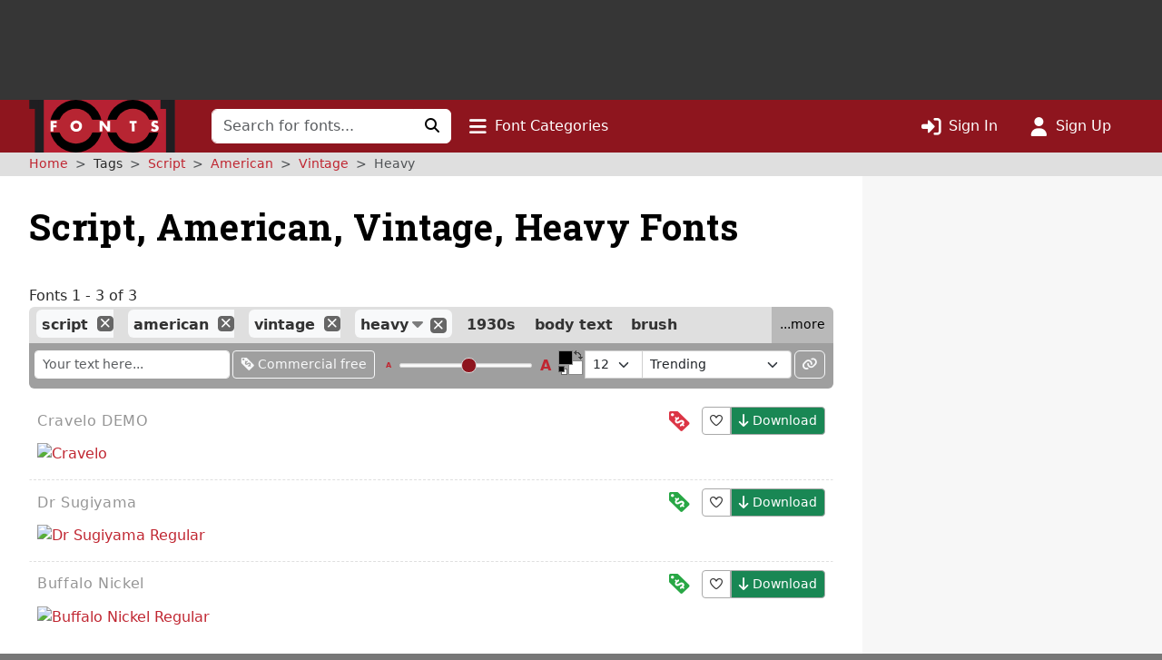

--- FILE ---
content_type: text/html; charset=UTF-8
request_url: https://www.1001fonts.com/script+american+vintage+heavy-fonts.html
body_size: 10202
content:
<!DOCTYPE html>
<html lang="en" prefix="og: http://ogp.me/ns#" data-font-view="list" data-grid-size="m" data-grid-enabled="false">
<head><title>3 Free Script, American, Vintage, Heavy Fonts · 1001 Fonts</title><meta charset=utf-8><meta name=language content=english><meta name=distribution content=global><meta name=author content="1001 Fonts"><meta name=publisher content="1001 Fonts"><meta name=viewport content="width=device-width, initial-scale=1, shrink-to-fit=no"><meta name=robots content="index, follow"><meta name=description content="We have 3 free Script, American, Vintage, Heavy Fonts to offer for direct downloading · 1001 Fonts is your favorite site for free fonts since 2001"><meta name=msapplication-config content=/browserconfig.xml><meta property=og:title content="3 Free Script, American, Vintage, Heavy Fonts · 1001 Fonts"><meta property=og:type content=website><meta property=og:site_name content="1001 Fonts"><meta name=twitter:site content=@1001fonts><link rel=alternate type=application/rss+xml title="1001 Fonts - New Fonts Feed" href=https://www.1001fonts.com/feeds/newfonts.xml><meta property=og:image content=https://st.1001fonts.net/img/illustrations/b/u/buffalo-nickel-font-1-large.png><meta property=og:image:height content=600><meta property=og:image content=https://st.1001fonts.net/img/illustrations/c/r/cravelo-demo-font-2-large.png><meta property=og:image:height content=600><meta property=og:image content=https://st.1001fonts.net/img/illustrations/d/r/dr-sugiyama-font-1-large.png><meta property=og:image:height content=600><meta property=og:image content=https://st.1001fonts.net/img/avatar161.png><script>var schmoove=schmoove||{},lan={},session={isMobile:!1,isTablet:!1};schmoove.cookieDomain='.www.1001fonts.com';schmoove.cookieName='browsing_v2';schmoove.showAds=!0;schmoove.leftMax='m';schmoove.debug=!1;schmoove.staticDomain='st.1001fonts.net';schmoove.txtDomain='txt.1001fonts.net';schmoove.cxtDomain='cxt.1001fonts.net'
schmoove.allowExtendedPerPage=!1</script><link rel=preconnect href=https://fonts.googleapis.com><link rel=preconnect href=https://fonts.gstatic.com crossorigin=""><link rel=dns-prefetch href=https://st.1001fonts.net><link rel=preconnect href=https://st.1001fonts.net><link rel=preload as=style fetchpriority=high href="https://fonts.googleapis.com/css2?family=Roboto+Slab:wght@500..700&display=swap"><script src=//st.1001fonts.net/build/common/runtime.da7312cd.js defer fetchpriority=high></script><script src=//st.1001fonts.net/build/common/2543.93472587.js defer fetchpriority=high></script><script src=//st.1001fonts.net/build/common/6518.00fe28df.js defer fetchpriority=high></script><script src=//st.1001fonts.net/build/common/2953.3c98d646.js defer fetchpriority=high></script><script src=//st.1001fonts.net/build/common/3548.016522ef.js defer fetchpriority=high></script><script src=//st.1001fonts.net/build/common/ads.30bd4830.js defer fetchpriority=high></script><script async>eval(function(p,a,c,k,e,d){e=function(c){return(c<a?'':e(parseInt(c/a)))+((c=c%a)>35?String.fromCharCode(c+29):c.toString(36))};if(!''.replace(/^/,String)){while(c--){d[e(c)]=k[c]||e(c)}k=[function(e){return d[e]}];e=function(){return'\\w+'};c=1};while(c--){if(k[c]){p=p.replace(new RegExp('\\b'+e(c)+'\\b','g'),k[c])}}return p}('(7(){1 13=\'22.14\';1 g=w.10(\'15\');1 x=w.21(\'15\')[0];1 11=\'20://1Z.1Y.14\'.1X(\'/12/\',\'1W\',\'/\',13,\'/12.1V?U=T\');1 n=0;1 B=3;g.1U=W;g.1T=\'1S/1R\';g.1Q=11;x.1P.1O(g,x);7 F(){1 i=\'1N\';1 u=[];1 8=9;1 p;7 o(){1 m=8.w;1 v=!!(8.N[i]);4(!v){4(m.Z){1 f=m.10(\'f\');f.1M.1L=\'1K:1J\';f.1I=i;m.Z.1H(f)}d{D(o,5)}}Y!v}7 I(){1 l;1 6=E;4(!6.X){Y u}d 4(6[0]===\'1G\'){4(6.X>3&&6[2]===2&&a 6[3]===\'1F\'){l=6[3];4(a 6[2]===\'7\'){6[2](\'1E\',W)}}}d 4(6[0]===\'1D\'){1 V={l:l,1C:G,1B:\'1A\'};4(a 6[2]===\'7\'){6[2](V)}}d{4(6[0]===\'1z\'&&a 6[3]===\'1y\'){6[3]=1x.1w(6[3],{U:\'T\'})}u.1v(6)}}7 H(b){1 r=a b.t===\'1u\';1 k={};O{4(r){k=Q.1t(b.t)}d{k=b.t}}M(L){}1 e=k.1s;4(e){9.J(e.1r,e.1q,7(S,s){1 j={1p:{1o:S,s:s,R:e.R}};4(r){j=Q.1n(j)}4(b&&b.q&&b.q.P){b.q.P(j,\'*\')}},e.1m)}}1l(8){O{4(8.N[i]){p=8;K}}M(L){}4(8===9.1k){K}8=8.1j}4(!p){o();8.J=I;8.1i(\'1h\',H,G)}};F();1 h=7(){1 C=E;4(a 9.c!==h){D(7(){4(a 9.c!==\'A\'){9.c.1g(9.c,C)}},1f)}};1 y=7(){n++;4(9.c===h&&n<B){1e.1d(\'1c 1b 1a 19\')}d{18(z)}};4(a 9.c===\'A\'){9.c=h;1 z=17(y,16)}})();',62,127,'|var|||if||args|function|win|window|typeof|event|__uspapi|else|payload|iframe|element|uspStubFunction|TCF_LOCATOR_NAME|returnMsg|json|gdprApplies|doc|uspTries|addFrame|cmpFrame|source|msgIsString|success|data|queue|otherCMP|document|firstScript|checkIfUspIsReady|uspInterval|undefined|uspTriesLimit|arg|setTimeout|arguments|makeStub|false|postMessageEventHandler|tcfAPIHandler|__tcfapi|break|ignore|catch|frames|try|postMessage|JSON|callId|retValue|V3|tag_version|retr|true|length|return|body|createElement|url|choice|host|com|script|6000|setInterval|clearInterval|accessible|not|is|USP|warn|console|500|apply|message|addEventListener|parent|top|while|parameter|stringify|returnValue|__tcfapiReturn|version|command|__tcfapiCall|parse|string|push|assign|Object|object|init|stub|cmpStatus|cmpLoaded|ping|set|boolean|setGdprApplies|appendChild|name|none|display|cssText|style|__tcfapiLocator|insertBefore|parentNode|src|javascript|text|type|async|js|YWGwxFBETd3dz|concat|inmobi|cmp|https|getElementsByTagName|1001fonts'.split('|'),0,{}))</script><link rel=preload as=script fetchpriority=high href=https://securepubads.g.doubleclick.net/tag/js/gpt.js><script async src=https://securepubads.g.doubleclick.net/tag/js/gpt.js></script><script id=maxfonts-ads>'use strict';var DEBUG=!1;var PREBID_TIMEOUT=1000;var PREBID_S2S_TIMEOUT=1000;var SHOW_ADS=!0;var googletag=googletag||{};googletag.cmd=googletag.cmd||[];window.__gpp=window.__gpp||function(command,callback,parameter,version){}</script><link rel=stylesheet href=//st.1001fonts.net/build/common/ads.fff4938c.css><link rel=dns-prefetch href=//www.googletagmanager.com><link rel=preconnect href=//www.googletagmanager.com><script async src="https://www.googletagmanager.com/gtag/js?id=G-GDNCLQCQJ1"></script><script>window.dataLayer=window.dataLayer||[];function gtag(){dataLayer.push(arguments)}
gtag('js',new Date());gtag('config','G-GDNCLQCQJ1');gtag('set','content_group','route_index-tagged')</script><link rel=stylesheet href=//st.1001fonts.net/build/common/reset.4fe65f71.css><link rel=stylesheet href=//st.1001fonts.net/build/common/9152.bd139b95.css><link rel=stylesheet href=//st.1001fonts.net/build/common/9555.30ff4836.css><link rel=stylesheet href=//st.1001fonts.net/build/common/app.c298165b.css><script src=//st.1001fonts.net/build/common/6027.d5acf764.js defer></script><script src=//st.1001fonts.net/build/common/6134.90a07458.js defer></script><script src=//st.1001fonts.net/build/common/8320.1578e5dc.js defer></script><script src=//st.1001fonts.net/build/common/6727.23ad0f89.js defer></script><script src=//st.1001fonts.net/build/common/4473.e8e034e0.js defer></script><script src=//st.1001fonts.net/build/common/3898.ea201ea9.js defer></script><script src=//st.1001fonts.net/build/common/2179.a20fe7fc.js defer></script><script src=//st.1001fonts.net/build/common/4130.c51c3091.js defer></script><script src=//st.1001fonts.net/build/common/7246.71102b54.js defer></script><script src=//st.1001fonts.net/build/common/3971.cd59b6fd.js defer></script><script src=//st.1001fonts.net/build/common/4844.9571bc8f.js defer></script><script src=//st.1001fonts.net/build/common/1271.e01e8d95.js defer></script><script src=//st.1001fonts.net/build/common/5482.41b22e41.js defer></script><script src=//st.1001fonts.net/build/common/9152.550f331a.js defer></script><script src=//st.1001fonts.net/build/common/6877.c79b8f0f.js defer></script><script src=//st.1001fonts.net/build/common/9269.6868a7df.js defer></script><script src=//st.1001fonts.net/build/common/6118.1fda6470.js defer></script><script src=//st.1001fonts.net/build/common/7529.5076c6d7.js defer></script><script src=//st.1001fonts.net/build/common/3880.156d746a.js defer></script><script src=//st.1001fonts.net/build/common/9594.4ce93c25.js defer></script><script src=//st.1001fonts.net/build/common/9708.ca82bf94.js defer></script><script src=//st.1001fonts.net/build/common/6595.d7be333f.js defer></script><script src=//st.1001fonts.net/build/common/7409.52cb4c6b.js defer></script><script src=//st.1001fonts.net/build/common/9555.7f8aa3cf.js defer></script><script src=//st.1001fonts.net/build/common/1191.1e5b0b21.js defer></script><script src=//st.1001fonts.net/build/common/3959.d229ca8b.js defer></script><script src=//st.1001fonts.net/build/common/5915.1225fe1c.js defer></script><script src=//st.1001fonts.net/build/common/app.9f1e71fe.js defer></script><link rel="shortcut icon" type=image/x-icon href=/favicon.ico><link rel=apple-touch-icon sizes=57x57 href=/img/1001fonts-avatar-57x57.png><link rel=apple-touch-icon sizes=60x60 href=/img/1001fonts-avatar-60x60.png><link rel=apple-touch-icon sizes=72x72 href=/img/1001fonts-avatar-72x72.png><link rel=apple-touch-icon sizes=76x76 href=/img/1001fonts-avatar-76x76.png><link rel=apple-touch-icon sizes=114x114 href=/img/1001fonts-avatar-114x114.png><link rel=apple-touch-icon sizes=120x120 href=/img/1001fonts-avatar-120x120.png><link rel=apple-touch-icon sizes=144x144 href=/img/1001fonts-avatar-144x144.png><link rel=apple-touch-icon sizes=152x152 href=/img/1001fonts-avatar-152x152.png><link rel=apple-touch-icon sizes=180x180 href=/img/1001fonts-avatar-180x180.png><link rel=icon type=image/png sizes=192x192 href=/img/1001fonts-avatar-192x192.png><link rel=icon type=image/png sizes=32x32 href=/img/1001fonts-avatar-32x32.png><link rel=icon type=image/png sizes=96x96 href=/img/1001fonts-avatar-96x96.png><link rel=icon type=image/png sizes=48x48 href=/img/1001fonts-avatar-48x48.png><link rel=icon type=image/png sizes=16x16 href=/img/1001fonts-avatar-16x16.png><link rel=mask-icon href=/img/1001fonts-avatar.svg color=#9d2a35><link rel=canonical href=https://www.1001fonts.com/american+heavy+script+vintage-fonts.html><meta name=theme-color content=#791c23><link rel=search type=application/opensearchdescription+xml title="1001 Fonts" href=https://www.1001fonts.com/opensearch.xml><link rel=manifest href=/manifest.json crossorigin=use-credentials><noscript><style>.jsOnly{display:none!important}</style> </noscript><script type=application/ld+json>{"@context":"https://schema.org","@graph":[{"@type":"WebSite","@id":"https://www.1001fonts.com/#website","url":"https://www.1001fonts.com/","name":"1001 Fonts","potentialAction":{"@type":"SearchAction","target":{"@type":"EntryPoint","urlTemplate":"https://www.1001fonts.com/search.html?search={search_term_string}"},"query-input":"required name=search_term_string"},"image":["https://st.1001fonts.net/img/illustrations/b/u/buffalo-nickel-font-1-large.png","https://st.1001fonts.net/img/illustrations/c/r/cravelo-demo-font-2-large.png","https://st.1001fonts.net/img/illustrations/d/r/dr-sugiyama-font-1-large.png"]},{"@type":"Organization","name":"1001 Fonts","url":"https://www.1001fonts.com/","logo":"https://st.1001fonts.net/img/1001fonts-avatar-192x192.png"},{"@type":"BreadcrumbList","itemListElement":[{"@type":"ListItem","position":1,"name":"1001 Fonts","item":"https://www.1001fonts.com/"},{"@type":"ListItem","position":2,"name":"Script","item":"https://www.1001fonts.com/script-fonts.html"},{"@type":"ListItem","position":3,"name":"American","item":"https://www.1001fonts.com/script+american-fonts.html"},{"@type":"ListItem","position":4,"name":"Vintage","item":"https://www.1001fonts.com/script+american+vintage-fonts.html"},{"@type":"ListItem","position":5,"name":"Heavy","item":"https://www.1001fonts.com/script+american+vintage+heavy-fonts.html"}]}]}</script><body data-tos-link="/tos/privacy.html" class=" defaultview isDesktop show_ads">
<span id=react-body-helper></span><span id=react-list-root></span><aside class="adzone " aria-label=Advertisement><div id=adzoneTop></div></aside> <nav class="navbar navbar-expand-lg bg-faded sticky flexy-container ps-0" aria-label="Main Navigation"><a class=navbar-brand href=/><img src=//st.1001fonts.net/img/1001fonts-logo.svg alt="1001 Fonts logo" width=161 height=58> </a> <div class="d-lg-none d-flex ms-auto align-items-center"><ul class="navbar-nav ms-auto"><li class=nav-item><a class=nav-link data-bs-toggle=collapse href=#mobileSearchForm data-bs-target=#mobileSearchForm aria-controls=mobileSearchForm aria-expanded=false aria-label="Click to search" role=button><i class="fo fo-fas-magnifying-glass fa-lg" aria-hidden=true></i> </a> <li class=nav-item><a id=nav-font-categories class="nav-link nav-font-categories" data-bs-toggle=collapse href=#font-categories aria-expanded=false aria-controls=font-categories aria-label="Click to show font categories" role=button><i class="fo fo-fas-bars fa-lg" aria-hidden=true></i> <span class="nav_labels nav_categories"> Font Categories</span></a> <li class=nav-item><a class="nav-link " href=/sign-in.html aria-label="Click to sign in"><i class="fo fo-fas-right-to-bracket fa-lg" aria-hidden=true></i> <span class="nav_labels nav_sign-in"> Sign In</span></a> <li class=nav-item><a class="nav-link " href=/sign-up.html aria-label="Click to sign up"><i class="fo fo-fas-user fa-lg" aria-hidden=true></i> <span class="nav_labels nav_sign-up"> Sign Up</span></a> </ul> </div> <div class="collapse navbar-collapse d-lg-inline-block d-none" id=navbarSupportedContent><form class=form-inline id=searchForm method=get action=/search.html role=search autocomplete=off><div class="input-group flex-nowrap"><input class=form-control type=text name=search placeholder="Search for fonts..." aria-label="Search for fonts" autocomplete=off required> <button class="btn btn-light" type=submit aria-label="Click to search"><i class="fo fo-fas-magnifying-glass" aria-hidden=true></i> </button></div> </form> <ul class=navbar-nav><li class=nav-item><a id=nav-font-categories class="nav-link nav-font-categories" data-bs-toggle=collapse href=#font-categories aria-expanded=false aria-controls=font-categories aria-label="Click to show font categories" role=button><i class="fo fo-fas-bars fa-lg" aria-hidden=true></i> <span class="nav_labels nav_categories"> Font Categories</span></a> </ul> <ul class="navbar-nav ms-auto"><li class=nav-item><a class="nav-link " href=/sign-in.html aria-label="Click to sign in"><i class="fo fo-fas-right-to-bracket fa-lg" aria-hidden=true></i> <span class="nav_labels nav_sign-in"> Sign In</span></a> <li class=nav-item><a class="nav-link " href=/sign-up.html aria-label="Click to sign up"><i class="fo fo-fas-user fa-lg" aria-hidden=true></i> <span class="nav_labels nav_sign-up"> Sign Up</span></a> </ul></div> <div class="collapse search-collapse w-100 d-lg-none" id=mobileSearchForm><form class=form-inline id=searchForm method=get action=/search.html role=search autocomplete=off><div class="input-group flex-nowrap"><input class=form-control type=text name=search placeholder="Search for fonts..." aria-label="Search for fonts" autocomplete=off required> <button class="btn btn-light" type=submit aria-label="Click to search"><i class="fo fo-fas-magnifying-glass" aria-hidden=true></i> </button></div> </form> </div></nav> <nav id=font-categories class="container-fluid collapse flexy-container pt-2" aria-label="Font Categories"><ul class="row list-unstyled m-0"><li class="category col-6" aria-labelledby=category-general-label><span id=category-general-label class=category-label>General</span> <ul class=list-inline><li class=list-inline-item><a href=/serif-fonts.html>Serif</a><span aria-hidden=true>&nbsp;· </span><li class=list-inline-item><a href=/sans-serif-fonts.html>Sans Serif</a><span aria-hidden=true>&nbsp;· </span><li class=list-inline-item><a href=/italic-fonts.html>Italic</a><span aria-hidden=true>&nbsp;· </span><li class=list-inline-item><a href=/letterbat-fonts.html>Letterbat</a><span aria-hidden=true>&nbsp;· </span><li class=list-inline-item><a href=/initial-fonts.html>Initials</a><span aria-hidden=true>&nbsp;· </span><li class=list-inline-item><a href=/small-caps-fonts.html>Small Caps</a></ul> <li class="category col-6" aria-labelledby=category-size-label><span id=category-size-label class=category-label>Size</span> <ul class=list-inline><li class=list-inline-item><a href=/poster-fonts.html>Poster</a><span aria-hidden=true>&nbsp;· </span><li class=list-inline-item><a href=/display-fonts.html>Display</a><span aria-hidden=true>&nbsp;· </span><li class=list-inline-item><a href=/headline-fonts.html>Headline</a><span aria-hidden=true>&nbsp;· </span><li class=list-inline-item><a href=/body-text-fonts.html>Body Text</a><span aria-hidden=true>&nbsp;· </span><li class=list-inline-item><a href=/small-text-fonts.html>Small Text</a><span aria-hidden=true>&nbsp;· </span><li class=list-inline-item><a href=/caption-fonts.html>Caption</a></ul> <li class="category col-6" aria-labelledby=category-weight-label><span id=category-weight-label class=category-label>Weight</span> <ul class=list-inline><li class=list-inline-item><a href=/hairline-fonts.html>Hairline</a><span aria-hidden=true>&nbsp;· </span><li class=list-inline-item><a href=/thin-fonts.html>Thin</a><span aria-hidden=true>&nbsp;· </span><li class=list-inline-item><a href=/light-fonts.html>Light</a><span aria-hidden=true>&nbsp;· </span><li class=list-inline-item><a href=/regular-fonts.html>Regular</a><span aria-hidden=true>&nbsp;· </span><li class=list-inline-item><a href=/medium-fonts.html>Medium</a><span aria-hidden=true>&nbsp;· </span><li class=list-inline-item><a href=/bold-fonts.html>Bold</a><span aria-hidden=true>&nbsp;· </span><li class=list-inline-item><a href=/heavy-fonts.html>Heavy</a><span aria-hidden=true>&nbsp;· </span><li class=list-inline-item><a href=/black-fonts.html>Black</a><span aria-hidden=true>&nbsp;· </span><li class=list-inline-item><a href=/fat-fonts.html>Fat</a></ul> <li class="category col-6" aria-labelledby=category-width-label><span id=category-width-label class=category-label>Width</span> <ul class=list-inline><li class=list-inline-item><a href=/monospaced-fonts.html>Monospaced</a><span aria-hidden=true>&nbsp;· </span><li class=list-inline-item><a href=/ultra-narrow-fonts.html>Ultra Narrow</a><span aria-hidden=true>&nbsp;· </span><li class=list-inline-item><a href=/extra-narrow-fonts.html>Extra Narrow</a><span aria-hidden=true>&nbsp;· </span><li class=list-inline-item><a href=/narrow-fonts.html>Narrow</a><span aria-hidden=true>&nbsp;· </span><li class=list-inline-item><a href=/wide-fonts.html>Wide</a><span aria-hidden=true>&nbsp;· </span><li class=list-inline-item><a href=/extra-wide-fonts.html>Extra Wide</a><span aria-hidden=true>&nbsp;· </span><li class=list-inline-item><a href=/ultra-wide-fonts.html>Ultra Wide</a></ul> <li class="category col-6" aria-labelledby=category-occasion-label><span id=category-occasion-label class=category-label>Occasion</span> <ul class=list-inline><li class=list-inline-item><a href=/wedding-fonts.html>Wedding</a><span aria-hidden=true>&nbsp;· </span><li class=list-inline-item><a href=/baby-shower-fonts.html>Baby Shower</a><span aria-hidden=true>&nbsp;· </span><li class=list-inline-item><a href=/birthday-fonts.html>Birthday</a><span aria-hidden=true>&nbsp;· </span><li class=list-inline-item><a href=/party-fonts.html>Party</a><span aria-hidden=true>&nbsp;· </span><li class=list-inline-item><a href=/tattoo-fonts.html>Tattoo</a></ul> <li class="category col-6" aria-labelledby=category-holidays-label><span id=category-holidays-label class=category-label>Holidays</span> <ul class=list-inline><li class=list-inline-item><a href=/christmas-fonts.html>Christmas</a><span aria-hidden=true>&nbsp;· </span><li class=list-inline-item><a href=/hanukkah-fonts.html>Hanukkah</a><span aria-hidden=true>&nbsp;· </span><li class=list-inline-item><a href=/valentines-day-fonts.html>Valentine&#039;s Day</a><span aria-hidden=true>&nbsp;· </span><li class=list-inline-item><a href=/st-patricks-day-fonts.html>St. Patrick&#039;s Day</a><span aria-hidden=true>&nbsp;· </span><li class=list-inline-item><a href=/easter-fonts.html>Easter</a><span aria-hidden=true>&nbsp;· </span><li class=list-inline-item><a href=/halloween-fonts.html>Halloween</a><span aria-hidden=true>&nbsp;· </span><li class=list-inline-item><a href=/holiday-fonts.html>…</a></ul> <li class="category col-6" aria-labelledby=category-decade-label><span id=category-decade-label class=category-label>Decade</span> <ul class=list-inline><li class=list-inline-item><a href=/1990s-fonts.html>1990s</a><span aria-hidden=true>&nbsp;· </span><li class=list-inline-item><a href=/1980s-fonts.html>1980s</a><span aria-hidden=true>&nbsp;· </span><li class=list-inline-item><a href=/1970s-fonts.html>1970s</a><span aria-hidden=true>&nbsp;· </span><li class=list-inline-item><a href=/1960s-fonts.html>1960s</a><span aria-hidden=true>&nbsp;· </span><li class=list-inline-item><a href=/1950s-fonts.html>1950s</a><span aria-hidden=true>&nbsp;· </span><li class=list-inline-item><a href=/1940s-fonts.html>1940s</a><span aria-hidden=true>&nbsp;· </span><li class=list-inline-item><a href=/1930s-fonts.html>1930s</a><span aria-hidden=true>&nbsp;· </span><li class=list-inline-item><a href=/1920s-fonts.html>1920s</a><span aria-hidden=true>&nbsp;· </span><li class=list-inline-item><a href=/1910s-fonts.html>1910s</a><span aria-hidden=true>&nbsp;· </span><li class=list-inline-item><a href=/1900s-fonts.html>1900s</a><span aria-hidden=true>&nbsp;· </span><li class=list-inline-item><a href=/1890s-fonts.html>1890s</a><span aria-hidden=true>&nbsp;· </span><li class=list-inline-item><a href=/ancient-fonts.html>…</a></ul> <li class="category col-6" aria-labelledby=category-foreign-imitation-label><span id=category-foreign-imitation-label class=category-label>Foreign Imitation</span> <ul class=list-inline><li class=list-inline-item><a href=/foreign-imitation+african-fonts.html>African</a><span aria-hidden=true>&nbsp;· </span><li class=list-inline-item><a href=/foreign-imitation+alien-fonts.html>Alien</a><span aria-hidden=true>&nbsp;· </span><li class=list-inline-item><a href=/foreign-imitation+arabic-fonts.html>Arabic</a><span aria-hidden=true>&nbsp;· </span><li class=list-inline-item><a href=/foreign-imitation+asian-fonts.html>Asian</a><span aria-hidden=true>&nbsp;· </span><li class=list-inline-item><a href=/foreign-imitation+greek-fonts.html>Greek</a><span aria-hidden=true>&nbsp;· </span><li class=list-inline-item><a href=/foreign-imitation+mexican-fonts.html>Mexican</a><span aria-hidden=true>&nbsp;· </span><li class=list-inline-item><a href=/foreign-imitation+runic-fonts.html>Runic</a><span aria-hidden=true>&nbsp;· </span><li class=list-inline-item><a href=/foreign-imitation+russian-fonts.html>Russian</a><span aria-hidden=true>&nbsp;· </span><li class=list-inline-item><a href=/foreign-imitation-fonts.html>…</a></ul> <li class="category col-6" aria-labelledby=category-yesteryear-label><span id=category-yesteryear-label class=category-label>Yesteryear</span> <ul class=list-inline><li class=list-inline-item><a href=/retro-fonts.html>Retro</a><span aria-hidden=true>&nbsp;· </span><li class=list-inline-item><a href=/vintage-fonts.html>Vintage</a><span aria-hidden=true>&nbsp;· </span><li class=list-inline-item><a href=/antique-fonts.html>Antique</a><span aria-hidden=true>&nbsp;· </span><li class=list-inline-item><a href=/typewriter-fonts.html>Typewriter</a><span aria-hidden=true>&nbsp;· </span><li class=list-inline-item><a href=/art-deco-fonts.html>Art Deco</a><span aria-hidden=true>&nbsp;· </span><li class=list-inline-item><a href=/art-nouveau-fonts.html>Art Nouveau</a><span aria-hidden=true>&nbsp;· </span><li class=list-inline-item><a href=/medieval-fonts.html>Medieval</a><span aria-hidden=true>&nbsp;· </span><li class=list-inline-item><a href=/blackletter-fonts.html>Blackletter</a><span aria-hidden=true>&nbsp;· </span><li class=list-inline-item><a href=/old-english-fonts.html>Old English</a><span aria-hidden=true>&nbsp;· </span><li class=list-inline-item><a href=/ancient-fonts.html>Ancient</a></ul> <li class="category col-6" aria-labelledby=category-modern-label><span id=category-modern-label class=category-label>Modern</span> <ul class=list-inline><li class=list-inline-item><a href=/techno-fonts.html>Techno</a><span aria-hidden=true>&nbsp;· </span><li class=list-inline-item><a href=/futuristic-fonts.html>Futuristic</a><span aria-hidden=true>&nbsp;· </span><li class=list-inline-item><a href=/science-fiction-fonts.html>Science-Fiction</a><span aria-hidden=true>&nbsp;· </span><li class=list-inline-item><a href=/digital-fonts.html>Digital</a><span aria-hidden=true>&nbsp;· </span><li class=list-inline-item><a href=/lcd-fonts.html>LCD</a><span aria-hidden=true>&nbsp;· </span><li class=list-inline-item><a href=/blocky-fonts.html>Blocky</a><span aria-hidden=true>&nbsp;· </span><li class=list-inline-item><a href=/geometric-fonts.html>Geometric</a><span aria-hidden=true>&nbsp;· </span><li class=list-inline-item><a href=/stenciled-fonts.html>Stenciled</a><span aria-hidden=true>&nbsp;· </span><li class=list-inline-item><a href=/neon-fonts.html>Neon</a><span aria-hidden=true>&nbsp;· </span><li class=list-inline-item><a href=/hard-to-read-fonts.html>Hard to Read</a></ul> <li class="category col-6" aria-labelledby=category-style-label><span id=category-style-label class=category-label>Style</span> <ul class=list-inline><li class=list-inline-item><a href=/3d-fonts.html>3d</a><span aria-hidden=true>&nbsp;· </span><li class=list-inline-item><a href=/comic-fonts.html>Comic</a><span aria-hidden=true>&nbsp;· </span><li class=list-inline-item><a href=/calligraphy-fonts.html>Calligraphy</a><span aria-hidden=true>&nbsp;· </span><li class=list-inline-item><a href=/cute-fonts.html>Cute</a><span aria-hidden=true>&nbsp;· </span><li class=list-inline-item><a href=/fancy-fonts.html>Fancy</a><span aria-hidden=true>&nbsp;· </span><li class=list-inline-item><a href=/elegant-fonts.html>Elegant</a><span aria-hidden=true>&nbsp;· </span><li class=list-inline-item><a href=/grunge-fonts.html>Grunge</a><span aria-hidden=true>&nbsp;· </span><li class=list-inline-item><a href=/eroded-fonts.html>Eroded</a><span aria-hidden=true>&nbsp;· </span><li class=list-inline-item><a href=/outlined-fonts.html>Outlined</a><span aria-hidden=true>&nbsp;· </span><li class=list-inline-item><a href=/pixel-fonts.html>Pixel</a><span aria-hidden=true>&nbsp;· </span><li class=list-inline-item><a href=/distorted-fonts.html>Distorted</a></ul> <li class="category col-6" aria-labelledby=category-attitude-label><span id=category-attitude-label class=category-label>Attitude</span> <ul class=list-inline><li class=list-inline-item><a href=/quirky-fonts.html>Quirky</a><span aria-hidden=true>&nbsp;· </span><li class=list-inline-item><a href=/girly-fonts.html>Girly</a><span aria-hidden=true>&nbsp;· </span><li class=list-inline-item><a href=/romantic-fonts.html>Romantic</a><span aria-hidden=true>&nbsp;· </span><li class=list-inline-item><a href=/groovy-fonts.html>Groovy</a><span aria-hidden=true>&nbsp;· </span><li class=list-inline-item><a href=/funky-fonts.html>Funky</a><span aria-hidden=true>&nbsp;· </span><li class=list-inline-item><a href=/cool-fonts.html>Cool</a><span aria-hidden=true>&nbsp;· </span><li class=list-inline-item><a href=/hipster-fonts.html>Hipster</a><span aria-hidden=true>&nbsp;· </span><li class=list-inline-item><a href=/street-fonts.html>Street</a><span aria-hidden=true>&nbsp;· </span><li class=list-inline-item><a href=/haute-couture-fonts.html>Haute Couture</a></ul> <li class="category col-6" aria-labelledby=category-handwriting-label><span id=category-handwriting-label class=category-label>Handwriting</span> <ul class=list-inline><li class=list-inline-item><a href=/cursive-fonts.html>Cursive</a><span aria-hidden=true>&nbsp;· </span><li class=list-inline-item><a href=/script-fonts.html>Script</a><span aria-hidden=true>&nbsp;· </span><li class=list-inline-item><a href=/signature-fonts.html>Signature</a><span aria-hidden=true>&nbsp;· </span><li class=list-inline-item><a href=/feminine-fonts.html>Feminine</a><span aria-hidden=true>&nbsp;· </span><li class=list-inline-item><a href=/masculine-fonts.html>Masculine</a><span aria-hidden=true>&nbsp;· </span><li class=list-inline-item><a href=/formal-fonts.html>Formal</a><span aria-hidden=true>&nbsp;· </span><li class=list-inline-item><a href=/informal-fonts.html>Informal</a><span aria-hidden=true>&nbsp;· </span><li class=list-inline-item><a href=/messy-fonts.html>Messy</a><span aria-hidden=true>&nbsp;· </span><li class=list-inline-item><a href=/ugly-fonts.html>Ugly</a><span aria-hidden=true>&nbsp;· </span><li class=list-inline-item><a href=/neat-fonts.html>Neat</a><span aria-hidden=true>&nbsp;· </span><li class=list-inline-item><a href=/brush-fonts.html>Brush</a><span aria-hidden=true>&nbsp;· </span><li class=list-inline-item><a href=/graffiti-fonts.html>Graffiti</a><span aria-hidden=true>&nbsp;· </span><li class=list-inline-item><a href=/handwritten-fonts.html>…</a></ul> <li class="category col-6" aria-labelledby=category-theme-label><span id=category-theme-label class=category-label>Theme</span> <ul class=list-inline><li class=list-inline-item><a href=/famous-fonts.html>Famous</a><span aria-hidden=true>&nbsp;· </span><li class=list-inline-item><a href=/brandname-fonts.html>Brandname</a><span aria-hidden=true>&nbsp;· </span><li class=list-inline-item><a href=/army-fonts.html>Army</a><span aria-hidden=true>&nbsp;· </span><li class=list-inline-item><a href=/cowboy-fonts.html>Wild West</a><span aria-hidden=true>&nbsp;· </span><li class=list-inline-item><a href=/circus-fonts.html>Circus</a><span aria-hidden=true>&nbsp;· </span><li class=list-inline-item><a href=/tv-fonts.html>TV</a><span aria-hidden=true>&nbsp;· </span><li class=list-inline-item><a href=/movie-fonts.html>Movie</a><span aria-hidden=true>&nbsp;· </span><li class=list-inline-item><a href=/music-fonts.html>Music</a><span aria-hidden=true>&nbsp;· </span><li class=list-inline-item><a href=/athletic-fonts.html>Athletic</a><span aria-hidden=true>&nbsp;· </span><li class=list-inline-item><a href=/varsity-fonts.html>Varsity</a><span aria-hidden=true>&nbsp;· </span><li class=list-inline-item><a href=/sport-fonts.html>Sport</a></ul> <li class="category col-6" aria-labelledby=category-dingbat-label><span id=category-dingbat-label class=category-label>Dingbat</span> <ul class=list-inline><li class=list-inline-item><a href=/dingbat+icon-fonts.html>Icon</a><span aria-hidden=true>&nbsp;· </span><li class=list-inline-item><a href=/dingbat+border-fonts.html>Border</a><span aria-hidden=true>&nbsp;· </span><li class=list-inline-item><a href=/dingbat+frame-fonts.html>Frame</a><span aria-hidden=true>&nbsp;· </span><li class=list-inline-item><a href=/dingbat+animal-fonts.html>Animal</a><span aria-hidden=true>&nbsp;· </span><li class=list-inline-item><a href=/dingbat+people-fonts.html>People</a><span aria-hidden=true>&nbsp;· </span><li class=list-inline-item><a href=/dingbat+flower-fonts.html>Flower</a><span aria-hidden=true>&nbsp;· </span><li class=list-inline-item><a href=/dingbat+heart-fonts.html>Heart</a><span aria-hidden=true>&nbsp;· </span><li class=list-inline-item><a href=/dingbat+food-fonts.html>Food</a><span aria-hidden=true>&nbsp;· </span><li class=list-inline-item><a href=/dingbat-fonts.html>…</a></ul> <li class="category col-6" aria-labelledby=category-special-label><span id=category-special-label class=category-label>Special</span> <ul class=list-inline><li class=list-inline-item><a href=/free-for-commercial-use-fonts.html>Free Fonts for Commercial Use</a><span aria-hidden=true>&nbsp;· </span><li class=list-inline-item><a href=/new-and-fresh-fonts.html>New &amp; Fresh Fonts</a><span aria-hidden=true>&nbsp;· </span><li class=list-inline-item><a href=/most-popular-fonts.html>Most Popular Fonts</a><span aria-hidden=true>&nbsp;· </span><li class=list-inline-item><a href=/alphabetic-fonts.html>Alphabetic Fonts</a><span aria-hidden=true>&nbsp;· </span><li class=list-inline-item><a href=/most-styled-fonts.html>Largest Font Families</a><span aria-hidden=true>&nbsp;· </span><li class=list-inline-item><a href=/trending-fonts.html>Trending Fonts</a></ul></ul> </nav> <nav aria-label=Breadcrumbs><ol class="breadcrumb flexy-container"><li class=breadcrumb-item><a href=/>Home</a> <li class="breadcrumb-item "> Tags <li class="breadcrumb-item "><a href=/script-fonts.html> Script </a> <li class="breadcrumb-item "><a href=/script+american-fonts.html> American </a> <li class="breadcrumb-item "><a href=/script+american+vintage-fonts.html> Vintage </a> <li class="breadcrumb-item active" aria-current=page> Heavy </ol> </nav><div id=index-tagged-container class="d-flex p-relative content-container index-tagged "><main class="container-fluid contentblock flex-grow-1 flexy-container p-relative"><div id=alert-container class="d-flex justify-content-center sticky" data-controller=symfony--ux-react--react data-symfony--ux-react--react-component-value=flash-message data-symfony--ux-react--react-props-value={&quot;flashes&quot;:[]}></div> <div style=display:flex;justify-content:space-between><h1>Script, American, Vintage, Heavy Fonts</h1> </div> <div class=count data-pagination-info=""> Fonts <span data-pagination-first="">1</span> - <span data-pagination-last="">3</span> of <span data-pagination-total="">3</span> </div> <nav id=browsing-toolbar class="list-filter sticky stickynav-offset sticky-headroom"><section class="filter-tags clearfix" id=filter-tags><ul class=list-unstyled id=tag-list><li class="query-tag "><span class="badge bg-light"><a href=/script-fonts.html>script</a> <a href=/american+vintage+heavy-fonts.html class="btn btn-xs btn-danger clear-filter-tag mt-n1"><i class="fo fo-fas-xmark text-white" aria-hidden=true></i> </a></span> <li class="query-tag "><span class="badge bg-light"><a href=/american-fonts.html>american</a> <a href=/script+vintage+heavy-fonts.html class="btn btn-xs btn-danger clear-filter-tag mt-n1"><i class="fo fo-fas-xmark text-white" aria-hidden=true></i> </a></span> <li class="query-tag "><span class="badge bg-light"><a href=/vintage-fonts.html>vintage</a> <a href=/script+american+heavy-fonts.html class="btn btn-xs btn-danger clear-filter-tag mt-n1"><i class="fo fo-fas-xmark text-white" aria-hidden=true></i> </a></span> <li class="query-tag sibling-tag" data-siblings=&#x5B;&#x7B;&quot;slug&quot;&#x3A;&quot;hairline&quot;,&quot;text&quot;&#x3A;&quot;Hairline&quot;,&quot;count&quot;&#x3A;0&#x7D;,&#x7B;&quot;slug&quot;&#x3A;&quot;thin&quot;,&quot;text&quot;&#x3A;&quot;Thin&quot;,&quot;count&quot;&#x3A;0&#x7D;,&#x7B;&quot;slug&quot;&#x3A;&quot;light&quot;,&quot;text&quot;&#x3A;&quot;Light&quot;,&quot;count&quot;&#x3A;0&#x7D;,&#x7B;&quot;slug&quot;&#x3A;&quot;regular&quot;,&quot;text&quot;&#x3A;&quot;regular&quot;,&quot;count&quot;&#x3A;2&#x7D;,&#x7B;&quot;slug&quot;&#x3A;&quot;medium&quot;,&quot;text&quot;&#x3A;&quot;Medium&quot;,&quot;count&quot;&#x3A;0&#x7D;,&#x7B;&quot;slug&quot;&#x3A;&quot;bold&quot;,&quot;text&quot;&#x3A;&quot;bold&quot;,&quot;count&quot;&#x3A;4&#x7D;,&#x7B;&quot;slug&quot;&#x3A;&quot;heavy&quot;,&quot;text&quot;&#x3A;&quot;heavy&quot;,&quot;count&quot;&#x3A;3&#x7D;,&#x7B;&quot;slug&quot;&#x3A;&quot;black&quot;,&quot;text&quot;&#x3A;&quot;Black&quot;,&quot;count&quot;&#x3A;0&#x7D;,&#x7B;&quot;slug&quot;&#x3A;&quot;fat&quot;,&quot;text&quot;&#x3A;&quot;Fat&quot;,&quot;count&quot;&#x3A;0&#x7D;&#x5D; data-href=https://www.1001fonts.com/script+american+vintage+heavy-fonts.html data-delete=/script+american+vintage-fonts.html data-tag=&#x7B;&quot;slug&quot;&#x3A;&quot;heavy&quot;,&quot;text&quot;&#x3A;&quot;heavy&quot;,&quot;count&quot;&#x3A;3&#x7D;><span class="badge bg-light"><a href=/heavy-fonts.html>heavy</a> <a href=/script+american+vintage-fonts.html class="btn btn-xs btn-danger clear-filter-tag mt-n1"><i class="fo fo-fas-xmark text-white" aria-hidden=true></i> </a></span> <li class="filter-tag filter-tag-10 " data-tag=1930s><a href=/script+american+vintage+heavy+1930s-fonts.html>1930s</a> <li class="filter-tag filter-tag-10 " data-tag=body-text><a href=/script+american+vintage+heavy+body-text-fonts.html>body text</a> <li class="filter-tag filter-tag-10 " data-tag=brush><a href=/script+american+vintage+heavy+brush-fonts.html>brush</a> <li class="filter-tag filter-tag-10 " data-tag=calligraphy><a href=/script+american+vintage+heavy+calligraphy-fonts.html>calligraphy</a> <li class="filter-tag filter-tag-10 " data-tag=cursive><a href=/script+american+vintage+heavy+cursive-fonts.html>cursive</a> <li class="filter-tag filter-tag-10 " data-tag=handwriting><a href=/script+american+vintage+heavy+handwriting-fonts.html>handwriting</a> <li class="filter-tag filter-tag-10 " data-tag=handwritten><a href=/script+american+vintage+heavy+handwritten-fonts.html>handwritten</a> <li class="filter-tag filter-tag-10 " data-tag=headline><a href=/script+american+vintage+heavy+headline-fonts.html>headline</a> <li class="filter-tag filter-tag-10 " data-tag=invitation><a href=/script+american+vintage+heavy+invitation-fonts.html>invitation</a> <li class="filter-tag filter-tag-10 " data-tag=retro><a href=/script+american+vintage+heavy+retro-fonts.html>retro</a> <li class="filter-tag filter-tag-10 " data-tag=title><a href=/script+american+vintage+heavy+title-fonts.html>title</a> <li class="filter-tag filter-tag-10 " data-tag=wedding><a href=/script+american+vintage+heavy+wedding-fonts.html>wedding</a> <li class="filter-tag filter-tag-5 " data-tag=1920s><a href=/script+american+vintage+heavy+1920s-fonts.html>1920s</a> <li class="filter-tag filter-tag-5 " data-tag=1940s><a href=/script+american+vintage+heavy+1940s-fonts.html>1940s</a> <li class="filter-tag filter-tag-5 " data-tag=1950s><a href=/script+american+vintage+heavy+1950s-fonts.html>1950s</a> <li class="filter-tag filter-tag-5 " data-tag=advertising><a href=/script+american+vintage+heavy+advertising-fonts.html>advertising</a> <li class="filter-tag filter-tag-5 " data-tag=alternates><a href=/script+american+vintage+heavy+alternates-fonts.html>alternates</a> <li class="filter-tag filter-tag-5 " data-tag=bluemlein-script><a href=/script+american+vintage+heavy+bluemlein-script-fonts.html>bluemlein script</a> <li class="filter-tag filter-tag-5 sibling-tag" data-tag=bold><a href=/script+american+vintage+heavy+bold-fonts.html>bold</a> <li class="filter-tag filter-tag-5 " data-tag=brand-identity><a href=/script+american+vintage+heavy+brand-identity-fonts.html>brand identity</a> <li class="filter-tag filter-tag-5 " data-tag=buffalo><a href=/script+american+vintage+heavy+buffalo-fonts.html>buffalo</a> <li class="filter-tag filter-tag-5 " data-tag=casual><a href=/script+american+vintage+heavy+casual-fonts.html>casual</a> <li class="filter-tag filter-tag-5 " data-tag=classic><a href=/script+american+vintage+heavy+classic-fonts.html>classic</a> <li class="filter-tag filter-tag-5 " data-tag=classy><a href=/script+american+vintage+heavy+classy-fonts.html>classy</a> <li class="filter-tag filter-tag-5 " data-tag=clean><a href=/script+american+vintage+heavy+clean-fonts.html>clean</a> <li class="filter-tag filter-tag-5 " data-tag=cool><a href=/script+american+vintage+heavy+cool-fonts.html>cool</a> <li class="filter-tag filter-tag-5 " data-tag=cowboy><a href=/script+american+vintage+heavy+cowboy-fonts.html>cowboy</a> <li class="filter-tag filter-tag-5 " data-tag=decorative><a href=/script+american+vintage+heavy+decorative-fonts.html>decorative</a> <li class="filter-tag filter-tag-5 " data-tag=display><a href=/script+american+vintage+heavy+display-fonts.html>display</a> <li class="filter-tag filter-tag-5 " data-tag=distressed><a href=/script+american+vintage+heavy+distressed-fonts.html>distressed</a> <li class="filter-tag filter-tag-5 " data-tag=elegant><a href=/script+american+vintage+heavy+elegant-fonts.html>elegant</a> <li class="filter-tag filter-tag-5 " data-tag=fancy><a href=/script+american+vintage+heavy+fancy-fonts.html>fancy</a> <li class="filter-tag filter-tag-5 " data-tag=fashion><a href=/script+american+vintage+heavy+fashion-fonts.html>fashion</a> <li class="filter-tag filter-tag-5 " data-tag=feminine><a href=/script+american+vintage+heavy+feminine-fonts.html>feminine</a> <li class="filter-tag filter-tag-5 " data-tag=formal><a href=/script+american+vintage+heavy+formal-fonts.html>formal</a> <li class="filter-tag filter-tag-5 " data-tag=fountain-pen><a href=/script+american+vintage+heavy+fountain-pen-fonts.html>fountain pen</a> <li class="filter-tag filter-tag-5 " data-tag=fun><a href=/script+american+vintage+heavy+fun-fonts.html>fun</a> <li class="filter-tag filter-tag-5 " data-tag=funny><a href=/script+american+vintage+heavy+funny-fonts.html>funny</a> <li class="filter-tag filter-tag-5 " data-tag=gallery><a href=/script+american+vintage+heavy+gallery-fonts.html>gallery</a> <li class="filter-tag filter-tag-5 " data-tag=geometric><a href=/script+american+vintage+heavy+geometric-fonts.html>geometric</a> <li class="filter-tag filter-tag-5 " data-tag=german><a href=/script+american+vintage+heavy+german-fonts.html>german</a> <li class="filter-tag filter-tag-5 " data-tag=girlboss><a href=/script+american+vintage+heavy+girlboss-fonts.html>girlboss</a> <li class="filter-tag filter-tag-5 " data-tag=informal><a href=/script+american+vintage+heavy+informal-fonts.html>informal</a> <li class="filter-tag filter-tag-5 " data-tag=italic><a href=/script+american+vintage+heavy+italic-fonts.html>italic</a> <li class="filter-tag filter-tag-5 " data-tag=legible><a href=/script+american+vintage+heavy+legible-fonts.html>legible</a> <li class="filter-tag filter-tag-5 " data-tag=logotype><a href=/script+american+vintage+heavy+logotype-fonts.html>logotype</a> <li class="filter-tag filter-tag-5 " data-tag=long-ascenders><a href=/script+american+vintage+heavy+long-ascenders-fonts.html>long ascenders</a> <li class="filter-tag filter-tag-5 " data-tag=long-descenders><a href=/script+american+vintage+heavy+long-descenders-fonts.html>long descenders</a> <li class="filter-tag filter-tag-5 " data-tag=magazine><a href=/script+american+vintage+heavy+magazine-fonts.html>magazine</a> <li class="filter-tag filter-tag-5 " data-tag=masculine><a href=/script+american+vintage+heavy+masculine-fonts.html>masculine</a> <li class="filter-tag filter-tag-1" id=more-tags-link><a href=/script+american+vintage+heavy-tags.html>more...</a></ul> <button type=button class="tag-control btn btn-sm btn-light" id=tag-control>...more</button></section> <section class="browsing-options browsing" id=browsing-options aria-hidden=true data-view=list data-toolbar-variant=index_tagged><form id=form-browsing-options><fieldset><div class="row gx-2 align-items-start"><div class="col-12 col-sm-6 col-md-4 col-lg-3 col-xxl-2 flex-grow-2"><div class="input-group flex-nowrap"><div class=sample-text-container><div class="sample-text me-1"><label class=sr-only for=font-sample-text>Enter custom sample text to change the font previews below</label> <input id=font-sample-text class="form-control form-control-sm" name=text type=text autocomplete=off placeholder="Your text here..." title="Enter custom sample text to change the font previews below" aria-label="Enter custom sample text to change the font previews below" data-bs-toggle=tooltip data-tooltip-autohide=true> <div id=font-sample-text-delete><i class="fo fo-fas-xmark" aria-hidden=true></i></div></div> <div class=sample-text-buttons><button type=button id=subset-only-btn class="me-1 btn btn-sm btn-outline-light btn-hover-info" data-bs-toggle=tooltip title="Only show fonts with characters: " style=display:none><i class="fo fo-fas-spell-check" aria-hidden=true></i> </button> <button id=commercial-only-btn type=button title="Only show fonts that are free for commercial use" aria-label="Only show fonts that are free for commercial use" data-bs-toggle=tooltip class="text-nowrap btn btn-sm btn-outline-light btn-hover-success"><i class="fa fo-money" aria-hidden=true></i>&nbsp;Commercial free </button></div></div> </div> </div> <div class="col-auto flex-sm-grow-1"><div class="input-group gap-1"><div class="font-size-control font-size-control--list"><div class="d-none d-sm-flex flex-grow-1 size-slider"><button type=button class="btn btn-link btn-sm font-size-btn" id=font-size-decrease>A</button> <div id=font-size-selector class=flex-grow-1 data-sizes=[24,26,28,32,36,40,44,48,54,60,66,72,80,88,96,106,116,128,142,158,178,198,218,240]></div> <button type=button class="btn btn-link btn-sm font-size-btn" id=font-size-increase>A</button></div> <label class=sr-only for=font-size-selector-mobile>Font Size</label> <select class="form-select form-select-sm d-flex d-sm-none" id=font-size-selector-mobile title="Font Size" aria-label="Font Size" data-bs-toggle=tooltip><option value=24>24pt <option value=26>26pt <option value=28>28pt <option value=32>32pt <option value=36>36pt <option value=40>40pt <option value=44>44pt <option value=48>48pt <option value=54>54pt <option value=60>60pt <option value=66>66pt <option value=72>72pt <option value=80>80pt <option value=88>88pt <option value=96>96pt <option value=106 selected>106pt <option value=116>116pt <option value=128>128pt <option value=142>142pt <option value=158>158pt <option value=178>178pt <option value=198>198pt <option value=218>218pt <option value=240>240pt</select></div> <div id=colorPickers class="colorPickers d-none d-sm-flex" data-disabled-tooltip="Only available in list view"></div></div> </div> <div class="col col-sm-auto"><div class="input-group gap-1 flex-nowrap"><label for=per-page-fonts-select class=sr-only>Fonts per page</label> <select id=per-page-fonts-select class="form-select form-select-sm" title="Fonts per page" aria-label="Fonts per page" data-bs-toggle=tooltip data-tooltip-autohide=true><option value=12 selected>12 <option value=24>24 <option value=36>36 <option value=48>48</select> <label for=sort-fonts-select class=sr-only>Sort fonts by...</label> <select id=sort-fonts-select class="form-select form-select-sm" title="Sort fonts by..." aria-label="Sort fonts by..." data-bs-toggle=tooltip data-tooltip-autohide=true><option value=new-and-fresh>Date added <option value=alphabetic>Alphabetically <option value=trending selected>Trending <option value=most-popular>Popularity <option value=most-styled>Number of styles</select></div> </div> <div class=col-auto><div class="input-group gap-1 flex-nowrap"><a href=/script+american+vintage+heavy-fonts.html class="btn btn-outline-light btn-sm d-none d-sm-block rounded" title="Permalink to these settings" id=permalink-btn data-bs-toggle=tooltip data-has-view=false data-has-grid-size=false><i class="fo fo-fas-link" aria-hidden=true></i> </a> </div> </div> <div class="tools-rest col-auto"><div class=input-group><button id=reset-browsing-cookie type=button class="btn btn-outline-light btn-sm rounded" data-bs-toggle=tooltip title="Reset settings"><i class="fo fo-fas-rotate-left" aria-hidden=true></i> </button> </div> </div></div> </fieldset> </form> </section></nav> <div class="modal fade" id=permalink-modal tabindex=-1 role=dialog><div class=modal-dialog><div class=modal-content><div class=modal-header><h5 class=modal-title id=permalink-modal-label>Permalink to these settings</h5> <button type=button class="btn-close pt-4" data-bs-dismiss=modal aria-label=Close></button></div> <div class=modal-body><form><div class=form-group><label for=permalink-href class="form-control-label sr-only">Permalink:</label> <input type=text class=form-control id=permalink-href></div> <p>Press Ctrl+C/Cmd+C to copy and Esc to close this dialog</form> </div></div> </div> </div> <section id=browsing-results data-view=list data-total-items=3 data-current-items=3 data-pagination-first=1 data-pagination-last=3 data-pagination-total=3><div class=font-collection><ul class="font-list font-collection-view is-active" id=typeface-browsing-list aria-label="Font list" aria-hidden=false><li class="font-list-item font-preview" aria-labelledby=cravelo-demo-list-item><header><span class="font-title muted-label" id=cravelo-demo-list-item>Cravelo DEMO<small class=text-muted><span>by </span><picture class=user-avatar-container><source srcset=https://st.1001fonts.net/users/pandekastudio/avatar type=image/avif><img class="rounded-circle avatar" style=width:18px;height:18px src=https://st.1001fonts.net/users/pandekastudio/avatar.jpeg alt="Avatar: Pandeka Foundry" referrerpolicy=no-referrer> </picture> <a href=/users/pandekastudio/ rel=author>Pandeka Foundry</a></small> </span> <div class="font-toolbar-wrapper d-flex align-items-center"><div class="font-toolbar btn-group btn-group-sm typeface-info-buttons"><a href=/cravelo-demo-font.html#license class="btn btn-link license-no me-2 d-flex align-items-center" title="This font is free for&lt;br&gt;personal use" data-bs-toggle=tooltip data-bs-html=true aria-disabled=true><i class="fa fo-money" aria-hidden=true></i> </a> </div> <div class="font-toolbar btn-group btn-group-sm typeface-action-buttons"><a role=button href=/typeface/cravelo-demo/favorite rel=nofollow class="btn favorite-btn  btn-outline-dark" title="Add to favorites" data-bs-toggle=tooltip aria-label="Add to favorites"><i class="fo fo-far-heart favorite-btn-icon" aria-hidden=true></i></a> <a role=button href=/download/cravelo-demo.zip class="btn btn-success btn-download " download=""><i class="fo fo-fas-arrow-down" aria-hidden=true></i>&nbsp;Download</a></div></div></header> <a href=/cravelo-demo-font.html class="preview-link txt-preview-wrapper"><picture class=txt-preview><source srcset=//st.1001fonts.net/img/txt/b3RmLjQwLjAwMDAwMC5RM0poZG1Wc2J5QSwuMA,,/cravelo-demo.regular.webp media="(max-width: 376px)" width=105 height=31 type=image/webp><source srcset=//st.1001fonts.net/img/txt/b3RmLjQwLjAwMDAwMC5RM0poZG1Wc2J5QSwuMA,,/cravelo-demo.regular.png media="(max-width: 376px)" width=105 height=31 type=image/png><source srcset=//st.1001fonts.net/img/txt/b3RmLjQ0LjAwMDAwMC5RM0poZG1Wc2J5QSwuMA,,/cravelo-demo.regular.webp media="(max-width: 576px)" width=116 height=35 type=image/webp><source srcset=//st.1001fonts.net/img/txt/b3RmLjQ0LjAwMDAwMC5RM0poZG1Wc2J5QSwuMA,,/cravelo-demo.regular.png media="(max-width: 576px)" width=116 height=35 type=image/png><source srcset=//st.1001fonts.net/img/txt/b3RmLjU0LjAwMDAwMC5RM0poZG1Wc2J5QSwuMA,,/cravelo-demo.regular.webp media="(max-width: 768px)" width=142 height=42 type=image/webp><source srcset=//st.1001fonts.net/img/txt/b3RmLjU0LjAwMDAwMC5RM0poZG1Wc2J5QSwuMA,,/cravelo-demo.regular.png media="(max-width: 768px)" width=142 height=42 type=image/png><source srcset=//st.1001fonts.net/img/txt/b3RmLjcyLjAwMDAwMC5RM0poZG1Wc2J5QSwuMA,,/cravelo-demo.regular.webp media="(max-width: 992px)" width=189 height=56 type=image/webp><source srcset=//st.1001fonts.net/img/txt/b3RmLjcyLjAwMDAwMC5RM0poZG1Wc2J5QSwuMA,,/cravelo-demo.regular.png media="(max-width: 992px)" width=189 height=56 type=image/png><source srcset=//st.1001fonts.net/img/txt/b3RmLjgwLjAwMDAwMC5RM0poZG1Wc2J5QSwuMA,,/cravelo-demo.regular.webp media="(max-width: 1280px)" width=210 height=62 type=image/webp><source srcset=//st.1001fonts.net/img/txt/b3RmLjgwLjAwMDAwMC5RM0poZG1Wc2J5QSwuMA,,/cravelo-demo.regular.png media="(max-width: 1280px)" width=210 height=62 type=image/png><source srcset=//st.1001fonts.net/img/txt/b3RmLjg4LjAwMDAwMC5RM0poZG1Wc2J5QSwuMA,,/cravelo-demo.regular.webp media="(max-width: 1400px)" width=231 height=69 type=image/webp><source srcset=//st.1001fonts.net/img/txt/b3RmLjg4LjAwMDAwMC5RM0poZG1Wc2J5QSwuMA,,/cravelo-demo.regular.png media="(max-width: 1400px)" width=231 height=69 type=image/png><source srcset=//st.1001fonts.net/img/txt/b3RmLjk2LjAwMDAwMC5RM0poZG1Wc2J5QSwuMA,,/cravelo-demo.regular.webp media="(max-width: 1920px)" width=252 height=74 type=image/webp><source srcset=//st.1001fonts.net/img/txt/b3RmLjk2LjAwMDAwMC5RM0poZG1Wc2J5QSwuMA,,/cravelo-demo.regular.png media="(max-width: 1920px)" width=252 height=74 type=image/png><source srcset=//st.1001fonts.net/img/txt/b3RmLjEwNi4wMDAwMDAuUTNKaGRtVnNieUEsLjA,/cravelo-demo.regular.webp media="(min-width: 1921px)" width=277 height=82 type=image/webp><source srcset=//st.1001fonts.net/img/txt/b3RmLjEwNi4wMDAwMDAuUTNKaGRtVnNieUEsLjA,/cravelo-demo.regular.png media="(min-width: 1921px)" width=277 height=82 type=image/png><img src=//st.1001fonts.net/img/txt/b3RmLjEwNi4wMDAwMDAuUTNKaGRtVnNieUEsLjA,/cravelo-demo.regular.png alt="Cravelo " width=277 height=82> </picture> </a> <li class="font-list-item font-preview" aria-labelledby=dr-sugiyama-list-item><header><span class="font-title muted-label" id=dr-sugiyama-list-item>Dr Sugiyama<small class=text-muted><span>by </span><picture class=user-avatar-container><source srcset=https://st.1001fonts.net/users/sudtipos/avatar type=image/avif><img class="rounded-circle avatar" style=width:18px;height:18px src=https://st.1001fonts.net/users/sudtipos/avatar.jpeg alt="Avatar: Sudtipos" referrerpolicy=no-referrer> </picture> <a href=/users/sudtipos/ rel=author>Sudtipos</a></small> </span> <div class="font-toolbar-wrapper d-flex align-items-center"><div class="font-toolbar btn-group btn-group-sm typeface-info-buttons"><a href=/dr-sugiyama-font.html#license class="btn btn-link license-yes me-2 d-flex align-items-center" title="This font is free for&lt;br&gt;commercial use" data-bs-toggle=tooltip data-bs-html=true aria-disabled=true><i class="fa fo-money" aria-hidden=true></i> </a> </div> <div class="font-toolbar btn-group btn-group-sm typeface-action-buttons"><a role=button href=/typeface/dr-sugiyama/favorite rel=nofollow class="btn favorite-btn  btn-outline-dark" title="Add to favorites" data-bs-toggle=tooltip aria-label="Add to favorites"><i class="fo fo-far-heart favorite-btn-icon" aria-hidden=true></i></a> <a role=button href=/download/dr-sugiyama.zip class="btn btn-success btn-download " download=""><i class="fo fo-fas-arrow-down" aria-hidden=true></i>&nbsp;Download</a></div></div></header> <a href=/dr-sugiyama-font.html class="preview-link txt-preview-wrapper"><picture class=txt-preview><source srcset=//st.1001fonts.net/img/txt/dHRmLjQwLjAwMDAwMC5SSElnVTNWbmFYbGhiV0VnVW1WbmRXeGhjZywsLjA,/dr-sugiyama.regular.webp media="(max-width: 376px)" width=297 height=53 type=image/webp><source srcset=//st.1001fonts.net/img/txt/dHRmLjQwLjAwMDAwMC5SSElnVTNWbmFYbGhiV0VnVW1WbmRXeGhjZywsLjA,/dr-sugiyama.regular.png media="(max-width: 376px)" width=297 height=53 type=image/png><source srcset=//st.1001fonts.net/img/txt/dHRmLjQ0LjAwMDAwMC5SSElnVTNWbmFYbGhiV0VnVW1WbmRXeGhjZywsLjA,/dr-sugiyama.regular.webp media="(max-width: 576px)" width=331 height=59 type=image/webp><source srcset=//st.1001fonts.net/img/txt/dHRmLjQ0LjAwMDAwMC5SSElnVTNWbmFYbGhiV0VnVW1WbmRXeGhjZywsLjA,/dr-sugiyama.regular.png media="(max-width: 576px)" width=331 height=59 type=image/png><source srcset=//st.1001fonts.net/img/txt/dHRmLjU0LjAwMDAwMC5SSElnVTNWbmFYbGhiV0VnVW1WbmRXeGhjZywsLjA,/dr-sugiyama.regular.webp media="(max-width: 768px)" width=405 height=73 type=image/webp><source srcset=//st.1001fonts.net/img/txt/dHRmLjU0LjAwMDAwMC5SSElnVTNWbmFYbGhiV0VnVW1WbmRXeGhjZywsLjA,/dr-sugiyama.regular.png media="(max-width: 768px)" width=405 height=73 type=image/png><source srcset=//st.1001fonts.net/img/txt/dHRmLjcyLjAwMDAwMC5SSElnVTNWbmFYbGhiV0VnVW1WbmRXeGhjZywsLjA,/dr-sugiyama.regular.webp media="(max-width: 992px)" width=538 height=96 type=image/webp><source srcset=//st.1001fonts.net/img/txt/dHRmLjcyLjAwMDAwMC5SSElnVTNWbmFYbGhiV0VnVW1WbmRXeGhjZywsLjA,/dr-sugiyama.regular.png media="(max-width: 992px)" width=538 height=96 type=image/png><source srcset=//st.1001fonts.net/img/txt/dHRmLjgwLjAwMDAwMC5SSElnVTNWbmFYbGhiV0VnVW1WbmRXeGhjZywsLjA,/dr-sugiyama.regular.webp media="(max-width: 1280px)" width=599 height=106 type=image/webp><source srcset=//st.1001fonts.net/img/txt/dHRmLjgwLjAwMDAwMC5SSElnVTNWbmFYbGhiV0VnVW1WbmRXeGhjZywsLjA,/dr-sugiyama.regular.png media="(max-width: 1280px)" width=599 height=106 type=image/png><source srcset=//st.1001fonts.net/img/txt/dHRmLjg4LjAwMDAwMC5SSElnVTNWbmFYbGhiV0VnVW1WbmRXeGhjZywsLjA,/dr-sugiyama.regular.webp media="(max-width: 1400px)" width=662 height=117 type=image/webp><source srcset=//st.1001fonts.net/img/txt/dHRmLjg4LjAwMDAwMC5SSElnVTNWbmFYbGhiV0VnVW1WbmRXeGhjZywsLjA,/dr-sugiyama.regular.png media="(max-width: 1400px)" width=662 height=117 type=image/png><source srcset=//st.1001fonts.net/img/txt/dHRmLjk2LjAwMDAwMC5SSElnVTNWbmFYbGhiV0VnVW1WbmRXeGhjZywsLjA,/dr-sugiyama.regular.webp media="(max-width: 1920px)" width=715 height=128 type=image/webp><source srcset=//st.1001fonts.net/img/txt/dHRmLjk2LjAwMDAwMC5SSElnVTNWbmFYbGhiV0VnVW1WbmRXeGhjZywsLjA,/dr-sugiyama.regular.png media="(max-width: 1920px)" width=715 height=128 type=image/png><source srcset=//st.1001fonts.net/img/txt/dHRmLjEwNi4wMDAwMDAuUkhJZ1UzVm5hWGxoYldFZ1VtVm5kV3hoY2csLC4w/dr-sugiyama.regular.webp media="(min-width: 1921px)" width=792 height=141 type=image/webp><source srcset=//st.1001fonts.net/img/txt/dHRmLjEwNi4wMDAwMDAuUkhJZ1UzVm5hWGxoYldFZ1VtVm5kV3hoY2csLC4w/dr-sugiyama.regular.png media="(min-width: 1921px)" width=792 height=141 type=image/png><img src=//st.1001fonts.net/img/txt/dHRmLjEwNi4wMDAwMDAuUkhJZ1UzVm5hWGxoYldFZ1VtVm5kV3hoY2csLC4w/dr-sugiyama.regular.png alt="Dr Sugiyama Regular" width=792 height=141> </picture> </a> <li class="font-list-item font-preview" aria-labelledby=buffalo-nickel-list-item><header><span class="font-title muted-label" id=buffalo-nickel-list-item>Buffalo Nickel<small class=text-muted><span>by </span><picture class=user-avatar-container><source srcset=https://st.1001fonts.net/users/nicksfonts/avatar type=image/avif><img class="rounded-circle avatar" style=width:18px;height:18px src=https://st.1001fonts.net/users/nicksfonts/avatar.jpeg alt="Avatar: Nick Curtis" referrerpolicy=no-referrer> </picture> <a href=/users/nicksfonts/ rel=author>Nick Curtis</a></small> </span> <div class="font-toolbar-wrapper d-flex align-items-center"><div class="font-toolbar btn-group btn-group-sm typeface-info-buttons"><a href=/buffalo-nickel-font.html#license class="btn btn-link license-yes me-2 d-flex align-items-center" title="This font is free for&lt;br&gt;commercial use" data-bs-toggle=tooltip data-bs-html=true aria-disabled=true><i class="fa fo-money" aria-hidden=true></i> </a> </div> <div class="font-toolbar btn-group btn-group-sm typeface-action-buttons"><a role=button href=/typeface/buffalo-nickel/favorite rel=nofollow class="btn favorite-btn  btn-outline-dark" title="Add to favorites" data-bs-toggle=tooltip aria-label="Add to favorites"><i class="fo fo-far-heart favorite-btn-icon" aria-hidden=true></i></a> <a role=button href=/download/buffalo-nickel.zip class="btn btn-success btn-download " download=""><i class="fo fo-fas-arrow-down" aria-hidden=true></i>&nbsp;Download</a></div></div></header> <a href=/buffalo-nickel-font.html class="preview-link txt-preview-wrapper"><picture class=txt-preview><source srcset=//st.1001fonts.net/img/txt/dHRmLjQwLjAwMDAwMC5RblZtWm1Gc2J5Qk9hV05yWld3Z1VtVm5kV3hoY2csLC4w/buffalo-nickel.regular.webp media="(max-width: 376px)" width=405 height=31 type=image/webp><source srcset=//st.1001fonts.net/img/txt/dHRmLjQwLjAwMDAwMC5RblZtWm1Gc2J5Qk9hV05yWld3Z1VtVm5kV3hoY2csLC4w/buffalo-nickel.regular.png media="(max-width: 376px)" width=405 height=31 type=image/png><source srcset=//st.1001fonts.net/img/txt/dHRmLjQ0LjAwMDAwMC5RblZtWm1Gc2J5Qk9hV05yWld3Z1VtVm5kV3hoY2csLC4w/buffalo-nickel.regular.webp media="(max-width: 576px)" width=448 height=34 type=image/webp><source srcset=//st.1001fonts.net/img/txt/dHRmLjQ0LjAwMDAwMC5RblZtWm1Gc2J5Qk9hV05yWld3Z1VtVm5kV3hoY2csLC4w/buffalo-nickel.regular.png media="(max-width: 576px)" width=448 height=34 type=image/png><source srcset=//st.1001fonts.net/img/txt/dHRmLjU0LjAwMDAwMC5RblZtWm1Gc2J5Qk9hV05yWld3Z1VtVm5kV3hoY2csLC4w/buffalo-nickel.regular.webp media="(max-width: 768px)" width=549 height=41 type=image/webp><source srcset=//st.1001fonts.net/img/txt/dHRmLjU0LjAwMDAwMC5RblZtWm1Gc2J5Qk9hV05yWld3Z1VtVm5kV3hoY2csLC4w/buffalo-nickel.regular.png media="(max-width: 768px)" width=549 height=41 type=image/png><source srcset=//st.1001fonts.net/img/txt/dHRmLjcyLjAwMDAwMC5RblZtWm1Gc2J5Qk9hV05yWld3Z1VtVm5kV3hoY2csLC4w/buffalo-nickel.regular.webp media="(max-width: 992px)" width=735 height=55 type=image/webp><source srcset=//st.1001fonts.net/img/txt/dHRmLjcyLjAwMDAwMC5RblZtWm1Gc2J5Qk9hV05yWld3Z1VtVm5kV3hoY2csLC4w/buffalo-nickel.regular.png media="(max-width: 992px)" width=735 height=55 type=image/png><source srcset=//st.1001fonts.net/img/txt/dHRmLjgwLjAwMDAwMC5RblZtWm1Gc2J5Qk9hV05yWld3Z1VtVm5kV3hoY2csLC4w/buffalo-nickel.regular.webp media="(max-width: 1280px)" width=811 height=61 type=image/webp><source srcset=//st.1001fonts.net/img/txt/dHRmLjgwLjAwMDAwMC5RblZtWm1Gc2J5Qk9hV05yWld3Z1VtVm5kV3hoY2csLC4w/buffalo-nickel.regular.png media="(max-width: 1280px)" width=811 height=61 type=image/png><source srcset=//st.1001fonts.net/img/txt/dHRmLjg4LjAwMDAwMC5RblZtWm1Gc2J5Qk9hV05yWld3Z1VtVm5kV3hoY2csLC4w/buffalo-nickel.regular.webp media="(max-width: 1400px)" width=891 height=67 type=image/webp><source srcset=//st.1001fonts.net/img/txt/dHRmLjg4LjAwMDAwMC5RblZtWm1Gc2J5Qk9hV05yWld3Z1VtVm5kV3hoY2csLC4w/buffalo-nickel.regular.png media="(max-width: 1400px)" width=891 height=67 type=image/png><source srcset=//st.1001fonts.net/img/txt/dHRmLjk2LjAwMDAwMC5RblZtWm1Gc2J5Qk9hV05yWld3Z1VtVm5kV3hoY2csLC4w/buffalo-nickel.regular.webp media="(max-width: 1920px)" width=971 height=73 type=image/webp><source srcset=//st.1001fonts.net/img/txt/dHRmLjk2LjAwMDAwMC5RblZtWm1Gc2J5Qk9hV05yWld3Z1VtVm5kV3hoY2csLC4w/buffalo-nickel.regular.png media="(max-width: 1920px)" width=971 height=73 type=image/png><source srcset=//st.1001fonts.net/img/txt/dHRmLjEwNi4wMDAwMDAuUW5WbVptRnNieUJPYVdOclpXd2dVbVZuZFd4aGNnLCwuMA,,/buffalo-nickel.regular.webp media="(min-width: 1921px)" width=1075 height=81 type=image/webp><source srcset=//st.1001fonts.net/img/txt/dHRmLjEwNi4wMDAwMDAuUW5WbVptRnNieUJPYVdOclpXd2dVbVZuZFd4aGNnLCwuMA,,/buffalo-nickel.regular.png media="(min-width: 1921px)" width=1075 height=81 type=image/png><img src=//st.1001fonts.net/img/txt/dHRmLjEwNi4wMDAwMDAuUW5WbVptRnNieUJPYVdOclpXd2dVbVZuZFd4aGNnLCwuMA,,/buffalo-nickel.regular.png alt="Buffalo Nickel Regular" width=1075 height=81> </picture> </a></ul> </div> <nav aria-label="page navigation" class=navigation></nav></section> <aside class="justify-content-center d-flex jsOnly mb-3 mb-lg-0"><button id=show-font-categories type=button class="btn btn-light"><i class="fo fo-fas-bars" aria-hidden=true></i> Show font categories</button> </aside> <aside class="adzone " aria-label=Advertisement><div id=adzoneBottom></div></aside></main> <aside class="adzone adzone-sidebar-wrapper d-lg-block d-none" aria-label=Advertisement><div id=adzoneLeft></div></aside></div><footer><section id=submitFont aria-label="Contribute to 1001 Fonts"><a class="btn btn-lg highlight" href=/submit.html role=button>Submit a font</a> </section> <section id=followMe aria-labelledby=social-links-headline><h2 id=social-links-headline class=sr-only>Follow Me</h2> <a href=https://1001fonts.bsky.social title=Bluesky data-bs-toggle=tooltip class=m-4 target=_blank rel=noopener><i class="fo fo-fab-bluesky fa-2x" aria-hidden=true></i></a> <a href=https://www.instagram.com/1001fonts/ title=Instagram data-bs-toggle=tooltip class=m-4 target=_blank rel=noopener><i class="fo fo-fab-instagram fa-2x" aria-hidden=true></i></a> <a href=https://www.facebook.com/1001fonts title=Facebook data-bs-toggle=tooltip class=m-4 target=_blank rel=noopener><i class="fo fo-fab-facebook-f fa-2x" aria-hidden=true></i></a> <a href=https://www.threads.com/@1001fonts title=Threads data-bs-toggle=tooltip class=m-4 target=_blank rel=noopener><i class="fo fo-fab-threads fa-2x" aria-hidden=true></i></a> <a href=https://www.pinterest.com/1001fonts/ title=Pinterest data-bs-toggle=tooltip class=m-4 target=_blank rel=noopener><i class="fo fo-fab-pinterest fa-2x" aria-hidden=true></i></a> <a href=https://x.com/1001fonts title="X (Formerly Twitter)" data-bs-toggle=tooltip class=m-4 target=_blank rel=noopener><i class="fo fo-x-twitter fa-2x" aria-hidden=true></i></a> <a href=https://www.youtube.com/channel/UCYGWcgOIoLWWhjzSQN0XJqQ title=Youtube data-bs-toggle=tooltip class=m-4 target=_blank rel=noopener><i class="fo fo-fab-youtube fa-2x" aria-hidden=true></i></a> <a href=http://feeds.feedburner.com/1001fonts title="RSS Feed" data-bs-toggle=tooltip class=m-4 target=_blank rel=noopener><i class="fo fo-fas-rss fa-2x" aria-hidden=true></i></a></section> <section id=siteLinks aria-labelledby=site-links-headline><h2 class=sr-only id=site-links-headline>Site Links</h2> <a href=/tos/>Terms of service</a> <a href=/tos/privacy.html>Privacy</a> <a href=/forums/>Forums</a> <a href=/contact.html>Contact</a></section></footer>        <script async src="//st.1001fonts.net/build/common/ads.30bd4830.js"></script>
            <script>
        if (typeof gtag === 'function') {
                    gtag('event', 'tagged', {"tags":"script+american+vintage+heavy","count":4});
                }
    </script>

</body>
</html>


--- FILE ---
content_type: text/html; charset=utf-8
request_url: https://www.google.com/recaptcha/api2/aframe
body_size: 266
content:
<!DOCTYPE HTML><html><head><meta http-equiv="content-type" content="text/html; charset=UTF-8"></head><body><script nonce="zAghgJLpv7ry1FZ4OuLrHg">/** Anti-fraud and anti-abuse applications only. See google.com/recaptcha */ try{var clients={'sodar':'https://pagead2.googlesyndication.com/pagead/sodar?'};window.addEventListener("message",function(a){try{if(a.source===window.parent){var b=JSON.parse(a.data);var c=clients[b['id']];if(c){var d=document.createElement('img');d.src=c+b['params']+'&rc='+(localStorage.getItem("rc::a")?sessionStorage.getItem("rc::b"):"");window.document.body.appendChild(d);sessionStorage.setItem("rc::e",parseInt(sessionStorage.getItem("rc::e")||0)+1);localStorage.setItem("rc::h",'1769819654956');}}}catch(b){}});window.parent.postMessage("_grecaptcha_ready", "*");}catch(b){}</script></body></html>